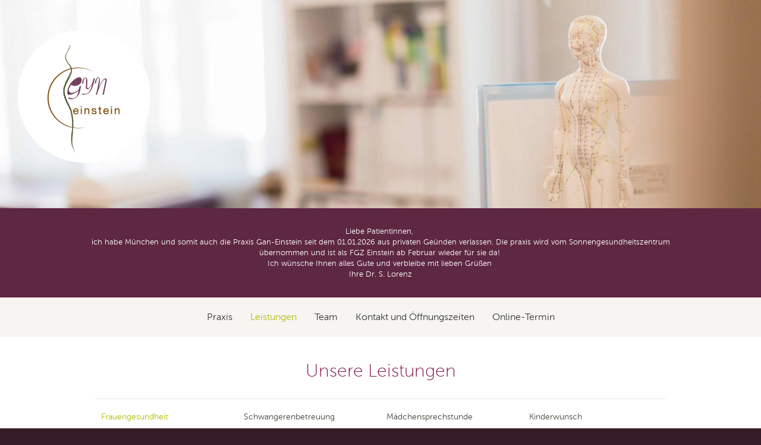

--- FILE ---
content_type: text/html; charset=utf-8
request_url: https://www.gyn-einstein.de/leistungen/frauengesundheit/
body_size: 1824
content:
<!DOCTYPE html><html class=no-js lang=de><head><meta charset=utf-8><meta http-equiv=X-UA-Compatible content="IE=edge"><title>Frauengesundheit &bull; GYN einstein</title><meta name=viewport content="width=device-width, initial-scale=1, viewport-fit=cover"><link rel=apple-touch-icon sizes=152x152 href=/apple-touch-icon.png><link rel=icon type=image/png sizes=32x32 href=/favicon-32x32.png><link rel=icon type=image/png sizes=16x16 href=/favicon-16x16.png><link rel=manifest href=/site.webmanifest><link rel=mask-icon href=/safari-pinned-tab.svg color=#5e2742><meta name=msapplication-TileColor content=#9f00a7><meta name=theme-color content=#ffffff><link rel=stylesheet type=text/css href=/gyn-einstein.de/site/assets/pwpc/pwpc-e05717ea418e35ace2ab54e152cba913a6843551.css><script defer src=/gyn-einstein.de/site/assets/pwpc/pwpc-5a6ed572091b6dce711bdac581f0c005ef7d806d.js></script></head><body class="ProCache template-leistungen_subpage section-leistungen page-1018"><div id=page class=page><div class=page-top><div class=page-top__inner><div class=main-header style="background-image: url(/gyn-einstein.de/site/assets/files/1012/header_aku.1441x0.jpg)"><header role=banner><div class=branding><div class=branding-panel><h1 class=branding-title><a href=/gyn-einstein.de/>GYN einstein</a></h1><h2 class=branding-subtitle></h2></div></div></header></div><div class=main-disturber><div class=main-disturber__inner><section><div class=disturber-cnt><p>Liebe Patientinnen, </p><p>ich habe München und somit auch die Praxis Gan-Einstein seit dem 01.01.2026 aus privaten Geünden verlassen. Die praxis wird vom Sonnengesundheitszentrum übernommen und ist als FGZ Einstein ab Februar wieder für sie da! </p><p>Ich wünsche Ihnen alles Gute und verbleibe mit lieben Grüßen </p><p>Ihre Dr. S. Lorenz</p></div></section></div></div><div class=main-navbar id=main-navbar><div class=main-navbar__inner><div class="main-nav nav" id=navigation><nav role=navigation><ul class=main-navlist><li><a href=/gyn-einstein.de/praxis/>Praxis</a></li><li class=is-current><a href=/gyn-einstein.de/leistungen/>Leistungen</a></li><li><a href=/gyn-einstein.de/team/>Team</a></li><li><a href=/gyn-einstein.de/kontakt/>Kontakt und Öffnungszeiten</a></li><li><a href=/gyn-einstein.de/online-termin/>Online-Termin</a></li></ul></nav></div></div></div><div class=main-content role=main><div class=main-content__inner><article><div class=article><h1 class=category-title>Unsere Leistungen</h1><div class="nav nav--secondary"><nav><ul class=navlist--secondary><li class=is-current><a href=/gyn-einstein.de/leistungen/frauengesundheit/>Frauengesundheit</a></li><li ><a href=/gyn-einstein.de/leistungen/schwangerenbetreuung/>Schwangerenbetreuung</a></li><li ><a href=/gyn-einstein.de/leistungen/maedchensprechstunde/>Mädchensprechstunde</a></li><li ><a href=/gyn-einstein.de/leistungen/kinderwunsch/>Kinderwunsch</a></li><li ><a href=/gyn-einstein.de/leistungen/operative-eingriffe/>Operative Eingriffe</a></li><li ><a href=/gyn-einstein.de/leistungen/k-taping/>K-Taping</a></li><li ><a href=/gyn-einstein.de/leistungen/akupunktur/>Akupunktur</a></li><li ><a href=/gyn-einstein.de/leistungen/zusatzleistungen/>Zusatzleistungen</a></li></ul></nav></div><div class=article-object><div class=ao-visual><div class="gallery gallery-type--medium js-gallery-type--medium"><div class="image-list-container swiper-container"><div class="image-list swiper-wrapper"><div class="image-list__item swiper-slide"><div class=inner><img src=/gyn-einstein.de/site/assets/files/1018/01_frauengesundheit.960x356.jpg width=960 height=356 alt=""></div></div></div></div></div></div><div class=ao-text><h2 class=article-title>Frauengesundheit</h2><p>Eine intakte weibliche Gesundheit hat viele Facetten. So sind eine gut überlegte Familienplanung und eine glückliche Schwangerschaft ebenfalls wichtig für die Gesundheit einer Frau. Hinzu kommen Themen wie Menstruations- und Wechseljahresbeschwerden, Verhütungsfragen, sexuelle Probleme, Akne oder Migräne. Auch auf umfassende Krebsvorsorgeuntersuchungen, zur Früherkennung von Gebärmutterhals- oder Brustkrebs und verschiedene Schutzimpfungen sind für die Gesundheit einer Frau wichtig. </p></div></div></div></article></div></div><div class=main-sub-branding style="background-image: url(/gyn-einstein.de/site/assets/files/1012/footer_aku.1440x0.jpg)" data-bottom-top="background-position: 50% 100%" data--300-bottom="background-position: 50% 0%"><div class=main-sub-branding__inner><div class=branding-panel><div class=wrap-centered-cnt><div class=center-vertically><h2 class=branding-subtitle></h2></div></div></div></div></div></div></div><div class=page-btm><div class=page-btm__inner><div class=main-footer><div class=main-footer__inner><footer role=contentinfo><div class=footer-sections><div class="footer-section section-1"><div class=inner><div class=section__body><h3>Gynäkologische Praxis GYN einstein</h3><p>Dr. med. Stefanie Lorenz geb. Klappenberger<br>Einsteinstraße 127, 81675 München</p></div><div class=section__foot><ul class=navlist><li><a href=/gyn-einstein.de/online-termin/>Online-Termin</a></li><li><a href=/gyn-einstein.de/kontakt/>Kontakt und Öffnungszeiten</a></li><li><a href=/gyn-einstein.de/impressum/>Impressum</a></li><li><a href=/gyn-einstein.de/datenschutz/>Datenschutz</a></li></ul></div></div></div><div class="footer-section section-2"><div class=inner><div class=section__body><h3>Kontakt</h3><p>Telefon:    089 - 47 44 02<br>Fax:           089 - 47 44 86</p><p><a href=mailto:praxis@gyn-einstein.de>praxis@gyn-einstein.de</a></p></div></div></div><div class="footer-section section-3"><div class=inner><div class=section__body><h3 class=section-title>Sprechzeiten Dr. Lorenz</h3><table class=business-hours></table></div></div></div></div></footer></div></div></div></div></div><script defer src=/gyn-einstein.de/site/assets/pwpc/pwpc-96296ef0902b2d932a316bb1ff315ae734b68d1b.js></script></body></html>

--- FILE ---
content_type: text/css; charset=utf-8
request_url: https://www.gyn-einstein.de/gyn-einstein.de/site/assets/pwpc/pwpc-e05717ea418e35ace2ab54e152cba913a6843551.css
body_size: 15756
content:
@charset "UTF-8";/*!
 * !!!!!!!!!!!!!!! DO NOT EDIT!!! - THIS FILE HAS BEEN GENERATED !!!!!!!!!!!!!!!
 * 
 * =============================================================================
 * @project:	GYN-EINSTEIN.DE FRONTEND TEMPLATES
 * @version:	2.0.0
 * @authors:	Andreas Prockl <ap@iolab.de>
 * 
 * @purpose:	STYLESHEET FOR:
 * @browsers:	ALL MODERN BROWSERS & IE 11+
 * 
 * @node.js:	10.16.3
 * @libsass:	3.5.5
 * @node-sass:	4.14.1
 * 
 * @modified:	2020-11-19 | 15:02:54 UTC +01:00
 * =============================================================================
 */@font-face{font-family:"MuseoSans-100";font-weight:normal;font-style:normal;src:url(/fonts/MuseoSans_100-webfont.eot);src:url(/fonts/MuseoSans_100-webfont.eot?#iefix) format("embedded-opentype"),url(/fonts/MuseoSans_100-webfont.woff) format("woff"),url(/fonts/MuseoSans_100-webfont.ttf) format("truetype"),url(/fonts/MuseoSans_100-webfont.svg#font) format("svg")}@font-face{font-family:"MuseoSans";font-weight:normal;font-style:normal;src:url(/fonts/MuseoSans_300-webfont.eot);src:url(/fonts/MuseoSans_300-webfont.eot?#iefix) format("embedded-opentype"),url(/fonts/MuseoSans_300-webfont.woff) format("woff"),url(/fonts/MuseoSans_300-webfont.ttf) format("truetype"),url(/fonts/MuseoSans_300-webfont.svg#font) format("svg")}@font-face{font-family:"MuseoSans";font-weight:bold;font-style:normal;src:url(/fonts/MuseoSans_700-webfont.eot);src:url(/fonts/MuseoSans_700-webfont.eot?#iefix) format("embedded-opentype"),url(/fonts/MuseoSans_700-webfont.woff) format("woff"),url(/fonts/MuseoSans_700-webfont.ttf) format("truetype"),url(/fonts/MuseoSans_700-webfont.svg#font) format("svg")}/*!
=====================================================================================
	BASED ON:	normalize.css v3.0.0 | MIT License | git.io/normalize
				by Nicolas Gallagher and Jonathan Neal
=====================================================================================
*
*/html{font-family:sans-serif;-ms-text-size-adjust:100%;-webkit-text-size-adjust:100%}body{margin:0}article,aside,details,figcaption,figure,footer,header,hgroup,main,nav,section,summary{display:block}audio,canvas,progress,video{display:inline-block;vertical-align:baseline}audio:not([controls]){display:none;height:0}[hidden],template{display:none}a{background:transparent}a:active,a:hover{outline:0}abbr[title]{border-bottom:1px dotted}b,strong{font-weight:bold}dfn{font-style:italic}h1{font-size:2em;margin:.67em 0}mark{background:#ff0;color:#000}small{font-size:80%}sub,sup{font-size:75%;line-height:0;position:relative;vertical-align:baseline}sup{top:-.5em}sub{bottom:-.25em}img{border:0}svg:not(:root){overflow:hidden}figure{margin:1em 40px}hr{box-sizing:content-box;height:0}pre{overflow:auto}code,kbd,pre,samp{font-family:monospace,monospace;font-size:1em}button,input,optgroup,select,textarea{color:inherit;font:inherit;margin:0}button{overflow:visible}button,select{text-transform:none}button,html input[type="button"],input[type="reset"],input[type="submit"]{-webkit-appearance:button;cursor:pointer}button[disabled],html input[disabled]{cursor:default}button::-moz-focus-inner,input::-moz-focus-inner{border:0;padding:0}input{line-height:normal}input[type="checkbox"],input[type="radio"]{box-sizing:border-box;padding:0}input[type="number"]::-webkit-inner-spin-button,input[type="number"]::-webkit-outer-spin-button{height:auto}input[type="search"]{-webkit-appearance:textfield;box-sizing:content-box}input[type="search"]::-webkit-search-cancel-button,input[type="search"]::-webkit-search-decoration{-webkit-appearance:none}fieldset{border:1px solid silver;margin:0 2px;padding:.35em .625em .75em}legend{border:0;padding:0}textarea{overflow:auto}optgroup{font-weight:bold}table{border-collapse:collapse;border-spacing:0}td,th{padding:0}html{font-size:100%}:focus,a:focus{outline:0}ul,ol{margin:1em 0}ul ul,ul ol,ol ul,ol ol{margin-top:0;padding-top:.3em;margin-bottom:.6em}ul{padding:0 0 0 2em;list-style-type:disc}ul ul{list-style-type:circle}ol{padding:0 0 0 2.4em}ol ol{list-style-type:decimal-leading-zero}dd{margin:0 0 0 1.5em}audio,canvas,img,video{vertical-align:middle}nav ul,nav ol,.navlist{list-style:none;list-style-image:none;padding:0;margin:0;cursor:default}fieldset{border:0;margin:0;padding:0}label{cursor:pointer}textarea{resize:vertical}button,input,select,textarea{box-sizing:border-box}::-ms-clear{display:none}::-ms-reveal{display:none}.fontstack-museosans-100{font-family:"MuseoSans-100","Trebuchet MS","Lucida Grande","Lucida Sans Unicode","Lucida Sans",Tahoma,sans-serif}.fontstack-museosans,body{font-family:"MuseoSans","Trebuchet MS","Lucida Grande","Lucida Sans Unicode","Lucida Sans",Tahoma,sans-serif}.textstyle-default,body{font-size:14px;line-height:22px}.main-header .branding-subtitle,.main-sub-branding .branding-subtitle{font-family:"MuseoSans-100","Trebuchet MS","Lucida Grande","Lucida Sans Unicode","Lucida Sans",Tahoma,sans-serif;font-weight:normal;font-size:32px;line-height:1.2em}@media (min-width: 641px){.main-header .branding-subtitle,.main-sub-branding .branding-subtitle{font-size:38px}}.article h2,.article .article-title,.category-title{font-family:"MuseoSans-100","Trebuchet MS","Lucida Grande","Lucida Sans Unicode","Lucida Sans",Tahoma,sans-serif;font-weight:normal;font-size:30px;line-height:1.2em;color:#7d1046}@media (max-width: 360px){.article h2,.article .article-title,.category-title{font-size:26px}}.article h3{font-weight:normal;font-size:16px;line-height:1.4em;color:#7d1046;padding-top:.2em}.article h4{font-weight:normal;font-size:14px;line-height:1.4em;color:#7d1046;padding-top:.2em}.article{font-size:14px;line-height:22px}.link-style-default,a{color:#7d1046}.link-style-default:link,.link-style-default:visited,a:link,a:visited{text-decoration:underline}.link-style-default:focus,.link-style-default:hover,.link-style-default:active,a:focus,a:hover,a:active{text-decoration:none}.link-style-default:before,.link-style-default:after,a:before,a:after{display:inline-block;text-decoration:underline}.link-style-default:before,.link-style-default:after,.link-style-default:focus:before,.link-style-default:focus:after,.link-style-default:hover:before,.link-style-default:hover:after,.link-style-default:active:before,.link-style-default:active:after,a:before,a:after,a:focus:before,a:focus:after,a:hover:before,a:hover:after,a:active:before,a:active:after{text-decoration:none}.main-header .branding-title{background-image:url([data-uri])}.article hr{background-image:url([data-uri]);background-size:240px 40px}.main-footer a[href^="mailto:"],.main-footer .btn-mailto{background-image:url([data-uri]);background-size:14px 12px}.cf:before,.cf:after,.clearfix:before,.clearfix:after{content:" ";display:table}.cf:after,.clearfix:after{clear:both}.columns{position:relative;display:block}.columns:before,.columns:after{content:" ";display:table}.columns:after{clear:both}.col{position:relative;display:inline;float:left}html{background-color:#361c27}@media (min-width: 961px){html{overflow-y:scroll}html,body,.page{height:100%}.page{display:flex;flex-direction:column;width:100%}.page-top{position:relative;width:100%;flex:1 0 auto}.page-top .page-top__inner:before,.page-top .page-top__inner:after{content:" ";display:table}.page-top .page-top__inner:after{clear:both}.page-btm{position:relative;flex:none}}.main-header .branding{position:relative;max-height:350px}.main-header .branding:before{content:"";position:relative;display:block;width:100%;padding-top:43.75%}@media (min-width: 641px){.main-header .branding:before{padding-top:36.45833%}}.main-header .branding-panel{position:absolute;left:0;right:0;top:0;bottom:0}.main-header .branding-title{background-size:cover;background-repeat:no-repeat;position:relative;display:block;overflow:hidden;margin:0;max-width:228px;max-height:228px;width:22.8%;left:1%;margin-top:1%}@media (min-width: 481px){.main-header .branding-title{left:3%;margin-top:3%}}@media (min-width: 641px){.main-header .branding-title{left:3.2%;margin-top:4%}}@media (min-width: 961px){.main-header .branding-title{margin-top:0;left:28px;top:48px}}.main-header .branding-title:before{content:"";position:relative;display:block;width:100%;padding-top:100%}.main-header .branding-title a{background-color:transparent;border:0;overflow:hidden;display:block;position:absolute;top:0;bottom:0;width:100%;height:100%}.main-header .branding-title a:before{content:"";display:block;width:0;height:150%}.main-header .branding-subtitle{margin:0;position:absolute;left:0;width:100%;text-align:center;color:#fff;cursor:default;bottom:14%}@media (min-width: 641px){.main-header .branding-subtitle{bottom:18.3%}}.main-header{background-repeat:no-repeat;background-position:top center;background-size:140% auto;background-attachment:fixed}.main-header.bg-valign-top{background-position:top center}.main-header.bg-valign-center{background-position:center center}.main-header.bg-valign-btm{background-position:bottom center}@media (max-width: 640px){.main-header.skrollable{background-position:50% 0!important}.main-header.skrollable.bg-valign-top{background-position:50% 0!important}.main-header.skrollable.bg-valign-center{background-position:50% 50%!important}.main-header.skrollable.bg-valign-btm{background-position:50% 100%!important}}@media (min-width: 641px){.main-header{background-size:116% auto}.main-header.skrollable{background-attachment:scroll;background-size:140% auto}}@media (min-width: 841px){.main-header.skrollable{background-size:130% auto}}@media (min-width: 1120px){.main-header{background-size:100% auto}.main-header.skrollable{background-size:120% auto}}@media (min-width: 1320px){.main-header.skrollable{background-size:100% auto}}.main-disturber{position:relative;padding:0 10px}@media (orientation: landscape){.main-disturber{padding-left:calc(env(safe-area-inset-left) + 10px);padding-right:calc(env(safe-area-inset-right) + 10px)}}.main-disturber__inner{position:relative;max-width:980px;margin:0 auto;padding:30px 0}.main-disturber{background-color:#5e2742;font-size:13px;line-height:18px;text-align:center;color:#fff}.main-disturber .disturber-title{margin:0;padding-bottom:1px;font-size:inherit;line-height:inherit}@media (max-width: 640px){.main-disturber .disturber-title{padding-bottom:12px}}.main-disturber .disturber-cnt *{margin:0}.main-disturber a:link,.main-disturber a:visited{color:#fff;text-decoration:underline}.main-disturber a:focus,.main-disturber a:hover,.main-disturber a:active{color:#fff;text-decoration:none}.main-navbar{position:relative;padding:0 10px;background-color:#f6f5f2}.main-navbar__inner{position:relative;max-width:980px;margin:0 auto}.main-navlist{position:relative;text-align:center;padding:16px 0}.main-navlist li{display:inline-block;padding:0 7px;font-size:16px;line-height:18px}.main-navlist a{display:inline-block;padding:8px;text-decoration:none}.main-navlist a:link,.main-navlist a:visited{color:#333}.main-navlist a:focus,.main-navlist a:hover,.main-navlist a:active{color:#7d1046}.main-navlist .is-current a{color:#b1ba0f}.main-content{position:relative;background-color:#fff}@media (orientation: landscape){.main-content{padding-left:env(safe-area-inset-left);padding-right:env(safe-area-inset-right)}}.main-content__inner{box-sizing:border-box;position:relative;max-width:980px;margin:0 auto;padding-left:10px;padding-right:10px;padding-top:20px;padding-bottom:60px}@media (min-width: 641px){.main-content__inner{padding-top:40px}}.main-sub-branding{position:relative}.main-sub-branding .branding-subtitle{margin:0;color:#fff;text-align:center;cursor:default}.main-sub-branding__inner{position:relative;max-height:230px}.main-sub-branding__inner:before{content:"";position:relative;display:block;padding-top:33.33333%}@media (min-width: 641px){.main-sub-branding__inner:before{padding-top:23.95833%}}.main-sub-branding .branding-panel{position:absolute;top:0;left:0;right:0;bottom:0}.main-sub-branding .wrap-centered-cnt{position:relative;display:table;height:100%;width:100%}.main-sub-branding .wrap-centered-cnt .center-vertically{display:table-cell;height:100%;width:100%;vertical-align:middle}.main-sub-branding{background-image:url(../../../assets/page_bg__1440x456__01_home.jpg);background-position:top center;background-repeat:repeat-y;background-size:cover}.main-sub-branding:before{content:"";display:block;position:absolute;top:0;left:0;right:0;bottom:0;background-color:rgba(0,0,0,.3)}.main-sub-branding.bg-valign-top{background-position:top center}.main-sub-branding.bg-valign-center{background-position:center center}.main-sub-branding.bg-valign-btm{background-position:bottom center}@media (max-width: 640px){.main-sub-branding.skrollable{background-position:50% 0!important}.main-sub-branding.skrollable.bg-valign-top{background-position:50% 0!important}.main-sub-branding.skrollable.bg-valign-center{background-position:50% 50%!important}.main-sub-branding.skrollable.bg-valign-btm{background-position:50% 100%!important}}@media (min-width: 641px){.main-sub-branding{background-size:100% auto}.main-sub-branding.skrollable{background-size:120% auto}}@media (min-width: 841px){.main-sub-branding.skrollable{background-size:130% auto}}@media (min-width: 1120px){.main-sub-branding{background-size:100% auto}.main-sub-branding.skrollable{background-size:120% auto}}@media (min-width: 1320px){.main-sub-branding.skrollable{background-size:110% auto}}.main-footer{padding:0;background-color:#361c27;color:#fff;font-size:13px;line-height:20px}.main-footer p,.main-footer ul,.main-footer ol{margin:0}.main-footer h3,.main-footer .section-title{margin:0 0 5px 0;font-size:13px;line-height:20px}.main-footer .footer-section p{margin-bottom:16px}.main-footer .footer-section p:last-child{margin-bottom:0}.main-footer .footer-section .navlist{margin-top:16px}.main-footer .footer-section.section-2{white-space:nowrap}.main-footer .business-hours td{vertical-align:top}.main-footer .business-hours td:first-child{padding-right:12px}.main-footer a[href^="mailto:"],.main-footer .btn-mailto{background-repeat:no-repeat;background-position:0 5px;padding-left:20px}.main-footer a{display:inline-block}.main-footer a:before{content:"›";padding-right:3px}.main-footer a:link,.main-footer a:visited{color:#fff;text-decoration:none}.main-footer a:focus,.main-footer a:hover,.main-footer a:active{color:#fff;text-decoration:underline}@media (orientation: landscape){.main-footer{padding-left:calc(env(safe-area-inset-left)/ 2);padding-right:calc(env(safe-area-inset-right)/ 2)}}.main-footer__inner{position:relative;max-width:980px;margin:0 auto;padding:28px 0}@media (max-width: 659px){.main-footer__inner{padding-top:10px}.main-footer .footer-sections{padding:0 7%}.main-footer .footer-section{border-top:1px solid #847177;padding-top:28px;padding-bottom:28px}.main-footer .footer-section.section-1{border-top:none}.main-footer a{padding-top:2px;padding-bottom:2px}.main-footer a[href^="mailto:"],.main-footer .btn-mailto{background-position:0 7px}}@media (max-width: 659px) and (min-width: 381px){.main-footer .footer-sections{padding:0 10%}}@media (max-width: 659px) and (min-width: 421px){.main-footer .footer-sections{padding:0 15%}}@media (max-width: 659px) and (min-width: 481px){.main-footer .footer-sections{padding:0 20%}}@media (min-width: 661px){.main-footer__inner{padding-bottom:36px}}@media (min-width: 661px) and (max-width: 820px){.main-footer .footer-sections{position:relative;width:100%;overflow:hidden}.main-footer .footer-sections:before{content:"";display:block;position:absolute;left:50%;top:0;width:1px;height:100%;border-right:1px solid #847177}.main-footer .footer-section{box-sizing:border-box;float:left;width:50%}.main-footer .footer-section.section-3{clear:left;margin-left:50%}.main-footer .footer-section .inner{padding:32px 0 32px 56px}}@media (min-width: 821px){.main-footer .footer-sections{display:table;border-collapse:collapse;width:100%}.main-footer .footer-section{position:relative;display:table-cell;border-left:1px solid #847177}.main-footer .footer-section.section-1{border-left:none}.main-footer .footer-section .inner{padding:32px 28px}}@media (min-width: 881px){.main-footer{padding:0 10px}.main-footer .footer-section{width:33.333%}}@media (min-width: 961px){.main-footer{height:100%}}img{max-width:100%;height:auto}.btn-mailto{display:inline-block}.btn-mailto:before{content:"›";padding-right:3px}.make-an-appointment{display:inline-block}.nav--secondary{position:relative;padding-top:8px;padding-bottom:20px;margin:0}.navlist--secondary{box-sizing:border-box;position:relative;width:100%;overflow:hidden;padding:12px 0 8px 0;border-top:1px solid #e9e9e9;border-bottom:1px solid #e9e9e9}.navlist--secondary a{display:inline-block;padding:5px 10px;text-decoration:none}.navlist--secondary a,.navlist--secondary a:link,.navlist--secondary a:visited{color:#47483e}.navlist--secondary a:focus,.navlist--secondary a:hover,.navlist--secondary a:active{color:#7d1046}.navlist--secondary .is-current a{color:#b1ba0f}.navlist--secondary li{position:relative;display:block;padding:3px 0;text-align:center}@media (min-width: 381px){.navlist--secondary li{float:left;width:50%;padding:7px 0;text-align:left}}@media (min-width: 521px){.navlist--secondary{padding-left:12%}}@media (min-width: 741px){.navlist--secondary{padding-left:0}.navlist--secondary li{float:left;width:25%}}.article h1,.article h2,.article h3,.article h4,.article h5,.article ul,.article ol,.article p{margin-top:0}.article ul,.article ol,.article p{margin-bottom:1.4em}.article li{padding-top:2px;padding-bottom:2px}.article hr{background-repeat:no-repeat;background-position:0 0;border:none;margin:22px auto 44px auto;width:240px;height:40px}.article .ao-text hr{margin:44px auto}.article h2,.article .article-title{margin-top:4px;margin-bottom:20px}.article h3{margin-bottom:0}.article h4{margin-bottom:0}.article .business-hours{border-collapse:collapse;width:100%;margin-top:12px;margin-bottom:22px}.article .business-hours tr{border-top:1px solid #e5dbd7;border-bottom:1px solid #e5dbd7}.article .business-hours td{width:50%;padding:4px;vertical-align:top}.article .business-hours td:first-child{width:8%}.article-object{position:relative}.article-object:before,.article-object:after{content:" ";display:table}.article-object:after{clear:both}.article-object .ao-visual{position:relative;background-repeat:no-repeat;background-position:top center;margin-bottom:22px}.article-object .ao-text{position:relative;padding:0}@media (min-width: 641px){.article-object .ao-text{padding:0 13.54167%}}.article-object .ao-text.centered{padding:0;text-align:center}@media (min-width: 641px){.article-object .ao-text.centered{padding:0 12.5%;text-align:center}}.article-object .ao-visual + .ao-text h2,.article-object .ao-visual + .ao-text .article-title{margin-top:34px}.article-object h2,.article-object .article-title{text-align:center}.article-object.flow--horizontal .ao-visual + .ao-text h2,.article-object.flow--horizontal .ao-visual + .ao-text .article-title{margin-top:0}.article-object.flow--horizontal h2,.article-object.flow--horizontal .article-title{margin-bottom:12px;text-align:left}.article-object.flow--horizontal .ao-visual{margin-bottom:26px;text-align:center}.article-object.flow--horizontal .ao-text{padding-right:0;padding-left:0}.article-object.flow--horizontal.ratio--big-small{padding-bottom:22px}.article-object.flow--horizontal.ratio--big-small .ao-visual{width:100%}@media (min-width: 641px){.article-object.flow--horizontal.ratio--big-small .ao-visual{width:50%}}@media (min-width: 1000px){.article-object.flow--horizontal.ratio--big-small .ao-visual{width:60%}}@media (min-width: 641px){.article-object.flow--horizontal h2,.article-object.flow--horizontal .article-title{margin-top:0}.article-object.flow--horizontal .ao-visual{float:left;margin-right:30px;margin-bottom:20px}.article-object.flow--horizontal .ao-text{overflow:hidden;text-align:left;padding-right:0}.article-object.ratio--small-big .ao-visual{max-width:276px}.article-object.ratio--big-small .ao-visual{max-width:576px}}@media (max-width: 640px){.article-object .ao-text p > a{overflow-wrap:break-word}.article-object.flow--horizontal + hr{margin-top:0}}.category-title{text-align:center;margin-top:4px;margin-bottom:20px}.gallery{position:relative;margin-left:-5px;margin-right:-5px}.gallery .image-list-container{position:relative;width:100%;overflow:hidden}.gallery .image-list{position:relative}.gallery .image-list .image-list__item{position:relative;display:none}.gallery .image-list .image-list__item:first-child{display:block}.gallery .image-list .inner{padding:0 5px}.gallery .wrapper-fader-view{display:block;position:absolute;left:0;top:0;width:100%;height:100%;overflow:hidden;z-index:100;background-color:#fff}.gallery .fader-item{display:block;position:absolute;left:0;top:0;width:100%;height:100%;overflow:hidden;z-index:10;background-color:#fff}.gallery .fader-item.is-current{z-index:100}.gallery .fader-item .inner{position:relative;padding:0 10px}@media (min-width: 641px){.gallery{margin-left:-10px;margin-right:-10px}.gallery .image-list .inner{padding:0 10px}}.gallery.is-initialized .image-list__item{display:block}.gallery.has-pagination{margin-bottom:44px}.gallery .slider-pagination{position:absolute;width:100%;overflow:hidden;left:0;right:0;bottom:-28px;text-align:center}.gallery .swiper-pagination-switch{display:inline-block;margin:0 2px;padding:4px;cursor:pointer}.gallery .swiper-pagination-switch:before{content:"";display:block;width:10px;height:10px;overflow:hidden;border-radius:50%;background-color:#5e2742}.gallery .swiper-pagination-switch:hover:before{background-color:#7d1046}.gallery .swiper-pagination-switch.swiper-active-switch{cursor:default}.gallery .swiper-pagination-switch.swiper-active-switch:before{background-color:#b1ba0f}.no-js .image-list .image-list__item{display:block;margin-bottom:20px}.maps-wrapper{position:relative;width:100%;overflow:hidden}.maps-wrapper:before{content:"";display:block;padding-top:59.72222%}.maps-wrapper iframe{position:absolute;left:0;top:0;right:0;bottom:0;width:100%;height:100%}.appointment-wrapper--desktop{display:none}.appointment-wrapper--mobile{position:relative;width:100%;overflow:hidden;text-align:center}.appointment-wrapper--mobile a{display:inline-block;padding:7px 14px;background-color:#7d1046;border-radius:5px;margin-top:20px;font-size:16px;line-height:22px;color:#fff;text-decoration:none}@media (min-width: 641px){.appointment-wrapper--desktop{display:block;position:relative;width:100%;overflow:hidden}.appointment-wrapper--desktop:before{content:"";display:block;padding-top:700px}.appointment-wrapper--desktop iframe{position:absolute;left:0;top:0;right:0;bottom:0;width:100%;height:100%}.appointment-wrapper--mobile{display:none}}.article .doctolib-button_v2{display:inline-block;padding:7px 14px;background-color:#7d1046;border-radius:5px;margin-top:20px;font-size:16px;line-height:22px;color:#fff;text-decoration:none}.article .doctolib-button_v2:hover{background-color:#5e2742}.editpage{position:fixed;top:20px;right:20px;display:inline-block;font-size:16px;line-height:22px;padding:7px 14px;border:1px solid #fff;border-radius:5px;color:#fff;text-decoration:none!important}.editpage,.editpage:link,.editpage:visited,.editpage:focus{background-color:#7d1046}.editpage:hover,.editpage:active{background-color:#5e2742}.is-initialized .swiper-container{margin:0 auto;position:relative;overflow:hidden;-webkit-backface-visibility:hidden;backface-visibility:hidden;z-index:1}.is-initialized .swiper-wrapper{position:relative;width:100%;transition-property:left,top,-webkit-transform;transition-property:transform,left,top;transition-property:transform,left,top,-webkit-transform;transition-duration:0s;-webkit-transform:translate3d(0,0,0);transform:translate3d(0,0,0);transition-timing-function:ease;box-sizing:content-box}.is-initialized .swiper-free-mode > .swiper-wrapper{transition-timing-function:ease-out;margin:0 auto}.is-initialized .swiper-slide{float:left}.is-initialized .swiper-wp8-horizontal{-ms-touch-action:pan-y}.is-initialized .swiper-wp8-vertical{-ms-touch-action:pan-x}@media print{*{box-shadow:none!important;background:transparent!important;color:#000!important;text-shadow:none!important}a,a:visited{text-decoration:underline}a[href]:after{content:" (" attr(href) ")"}abbr[title]:after{content:" (" attr(title) ")"}nav a,.nav a,.ir a:after,a[href^="javascript:"]:after,a[href^="#"]:after{content:""}pre,blockquote{border:1px solid #999;page-break-inside:avoid}thead{display:table-header-group}tr,img{page-break-inside:avoid}img{max-width:100%!important}@page{margin:.5cm}p,h2,h3{orphans:3;widows:3}h2,h3{page-break-after:avoid}}
